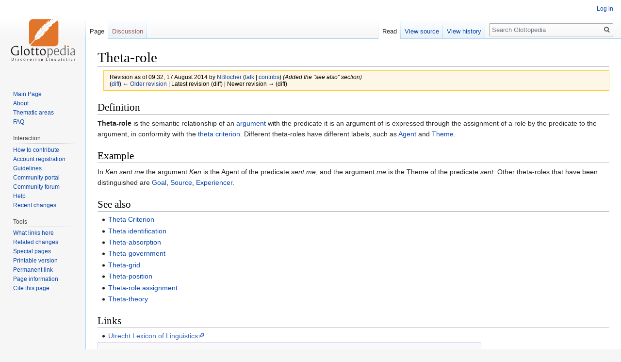

--- FILE ---
content_type: text/html; charset=UTF-8
request_url: http://www.glottopedia.org/index.php?title=Theta-role&oldid=16519
body_size: 5500
content:
<!DOCTYPE html>
<html class="client-nojs" lang="en" dir="ltr">
<head>
<meta charset="UTF-8"/>
<title>Theta-role - Glottopedia</title>
<script>document.documentElement.className="client-js";RLCONF={"wgCanonicalNamespace":"","wgCanonicalSpecialPageName":!1,"wgNamespaceNumber":0,"wgPageName":"Theta-role","wgTitle":"Theta-role","wgCurRevisionId":16519,"wgRevisionId":16519,"wgArticleId":4041,"wgIsArticle":!0,"wgIsRedirect":!1,"wgAction":"view","wgUserName":null,"wgUserGroups":["*"],"wgCategories":["En","DICT","Syntax","Generative grammar","Stubs"],"wgBreakFrames":!1,"wgPageContentLanguage":"en","wgPageContentModel":"wikitext","wgSeparatorTransformTable":["",""],"wgDigitTransformTable":["",""],"wgDefaultDateFormat":"dmy","wgMonthNames":["","January","February","March","April","May","June","July","August","September","October","November","December"],"wgMonthNamesShort":["","Jan","Feb","Mar","Apr","May","Jun","Jul","Aug","Sep","Oct","Nov","Dec"],"wgRelevantPageName":"Theta-role","wgRelevantArticleId":4041,"wgRequestId":"74e9990b9a438512f04d9375","wgCSPNonce":!1,"wgIsProbablyEditable":!1,
"wgRelevantPageIsProbablyEditable":!1,"wgRestrictionEdit":[],"wgRestrictionMove":[],"wgMediaViewerOnClick":!0,"wgMediaViewerEnabledByDefault":!0};RLSTATE={"site.styles":"ready","noscript":"ready","user.styles":"ready","user":"ready","user.options":"ready","user.tokens":"loading","mediawiki.legacy.shared":"ready","mediawiki.legacy.commonPrint":"ready","mediawiki.skinning.interface":"ready","skins.vector.styles":"ready"};RLPAGEMODULES=["site","mediawiki.page.startup","mediawiki.page.ready","mediawiki.searchSuggest","skins.vector.js"];</script>
<script>(RLQ=window.RLQ||[]).push(function(){mw.loader.implement("user.tokens@tffin",function($,jQuery,require,module){/*@nomin*/mw.user.tokens.set({"editToken":"+\\","patrolToken":"+\\","watchToken":"+\\","csrfToken":"+\\"});
});});</script>
<link rel="stylesheet" href="/load.php?lang=en&amp;modules=mediawiki.legacy.commonPrint%2Cshared%7Cmediawiki.skinning.interface%7Cskins.vector.styles&amp;only=styles&amp;skin=vector"/>
<script async="" src="/load.php?lang=en&amp;modules=startup&amp;only=scripts&amp;raw=1&amp;skin=vector"></script>
<meta name="generator" content="MediaWiki 1.34.2"/>
<meta name="robots" content="noindex,nofollow"/>
<link rel="shortcut icon" href="/favicon.ico"/>
<link rel="search" type="application/opensearchdescription+xml" href="/opensearch_desc.php" title="Glottopedia (en)"/>
<link rel="EditURI" type="application/rsd+xml" href="http://glottopedia.org/api.php?action=rsd"/>
<link rel="alternate" type="application/atom+xml" title="Glottopedia Atom feed" href="/index.php?title=Special:RecentChanges&amp;feed=atom"/>
<!--[if lt IE 9]><script src="/resources/lib/html5shiv/html5shiv.js"></script><![endif]-->
</head>
<body class="mediawiki ltr sitedir-ltr mw-hide-empty-elt ns-0 ns-subject page-Theta-role rootpage-Theta-role skin-vector action-view">
<div id="mw-page-base" class="noprint"></div>
<div id="mw-head-base" class="noprint"></div>
<div id="content" class="mw-body" role="main">
	<a id="top"></a>
	
	<div class="mw-indicators mw-body-content">
</div>

	<h1 id="firstHeading" class="firstHeading" lang="en">Theta-role</h1>
	
	<div id="bodyContent" class="mw-body-content">
		<div id="siteSub" class="noprint">From Glottopedia</div>
		<div id="contentSub"><div class="mw-revision warningbox"><div id="mw-revision-info">Revision as of 09:32, 17 August 2014 by <a href="/index.php/User:NBl%C3%B6cher" class="mw-userlink" title="User:NBlöcher"><bdi>NBlöcher</bdi></a> <span class="mw-usertoollinks">(<a href="/index.php/User_talk:NBl%C3%B6cher" class="mw-usertoollinks-talk" title="User talk:NBlöcher">talk</a> | <a href="/index.php/Special:Contributions/NBl%C3%B6cher" class="mw-usertoollinks-contribs" title="Special:Contributions/NBlöcher">contribs</a>)</span> <span class="comment">(Added the &quot;see also&quot; section)</span></div><div id="mw-revision-nav">(<a href="/index.php?title=Theta-role&amp;diff=prev&amp;oldid=16519" title="Theta-role">diff</a>) <a href="/index.php?title=Theta-role&amp;direction=prev&amp;oldid=16519" title="Theta-role">← Older revision</a> | Latest revision (diff) | Newer revision → (diff)</div></div></div>
		
		
		
		<div id="jump-to-nav"></div>
		<a class="mw-jump-link" href="#mw-head">Jump to navigation</a>
		<a class="mw-jump-link" href="#p-search">Jump to search</a>
		<div id="mw-content-text" lang="en" dir="ltr" class="mw-content-ltr"><div class="mw-parser-output"><h2><span class="mw-headline" id="Definition">Definition</span></h2>
<p><b>Theta-role</b> is the semantic relationship of an <a href="/index.php/Argument" title="Argument">argument</a> with the predicate it is an argument of is expressed through the assignment of a role by the predicate to the argument, in conformity with the <a href="/index.php/Theta_criterion" title="Theta criterion">theta criterion</a>. Different theta-roles have different labels, such as <a href="/index.php/Agent" title="Agent">Agent</a> and <a href="/index.php/Theme" title="Theme">Theme</a>.
</p>
<h2><span class="mw-headline" id="Example">Example</span></h2>
<p>In <i>Ken sent me</i> the argument <i>Ken</i> is the Agent of the predicate <i>sent me</i>, and the argument <i>me</i> is the Theme of the predicate <i>sent</i>. Other theta-roles that have been distinguished are <a href="/index.php/Goal" title="Goal">Goal</a>, <a href="/index.php/Source" title="Source">Source</a>, <a href="/index.php/Experiencer" title="Experiencer">Experiencer</a>.
</p>
<h2><span class="mw-headline" id="See_also">See also</span></h2>
<ul><li><a href="/index.php/Theta_Criterion" title="Theta Criterion">Theta Criterion</a></li>
<li><a href="/index.php/Theta_identification" title="Theta identification">Theta identification</a></li>
<li><a href="/index.php/Theta-absorption" title="Theta-absorption">Theta-absorption</a></li>
<li><a href="/index.php/Theta-government" title="Theta-government">Theta-government</a></li>
<li><a href="/index.php/Theta-grid" title="Theta-grid">Theta-grid</a></li>
<li><a href="/index.php/Theta-position" title="Theta-position">Theta-position</a></li>
<li><a href="/index.php/Theta-role_assignment" title="Theta-role assignment">Theta-role assignment</a></li>
<li><a href="/index.php/Theta-theory" title="Theta-theory">Theta-theory</a></li></ul>
<h2><span class="mw-headline" id="Links">Links</span></h2>
<ul><li><a rel="nofollow" class="external text" href="http://www2.let.uu.nl/UiL-OTS/Lexicon/zoek.pl?lemma=Theta-role&amp;lemmacode=166">Utrecht Lexicon of Linguistics</a></li></ul>
<div>
<table cellpadding="0" cellspacing="8" style="width: 75%; font-size: 95%; border: 1px solid #ddcef2; margin-bottom:0.5em; vertical-align:top; background-color:#f9f9f9; position:relative;">

<tbody><tr>
<td style="width: 20px; vertical-align: middle"><big><font color="#FF0000"><b>STUB</b></font></big>
</td>
<td><span class="notice metadata plainlinks" id="stub"><b>This article is a <a href="/index.php/Glottopedia:Stub" title="Glottopedia:Stub">stub</a>.</b> <i>You can help Glottopedia by <a rel="nofollow" class="external text" href="http://glottopedia.org/index.php?title=Theta-role&amp;action=edit">expanding it</a>. </i></span>
</td></tr></tbody></table>
</div>
<p><br />
</p>
<!-- 
NewPP limit report
Cached time: 20260122113555
Cache expiry: 86400
Dynamic content: false
Complications: []
CPU time usage: 0.017 seconds
Real time usage: 0.087 seconds
Preprocessor visited node count: 37/1000000
Preprocessor generated node count: 0/1000000
Post‐expand include size: 837/2097152 bytes
Template argument size: 0/2097152 bytes
Highest expansion depth: 4/40
Expensive parser function count: 0/100
Unstrip recursion depth: 0/20
Unstrip post‐expand size: 0/5000000 bytes
-->
<!--
Transclusion expansion time report (%,ms,calls,template)
100.00%   30.093      1 -total
 65.75%   19.785      1 Template:Stub
 33.81%   10.174      1 Template:Dc
 24.90%    7.493      1 Template:Module_design5
-->

<!-- Saved in parser cache with key glottopedia-glotto_:pcache:idhash:4041-0!canonical and timestamp 20260122113555 and revision id 16519
 -->
</div></div>
		
		<div class="printfooter">Retrieved from "<a dir="ltr" href="http://glottopedia.org/index.php?title=Theta-role&amp;oldid=16519">http://glottopedia.org/index.php?title=Theta-role&amp;oldid=16519</a>"</div>
		
		<div id="catlinks" class="catlinks" data-mw="interface"><div id="mw-normal-catlinks" class="mw-normal-catlinks"><a href="/index.php/Special:Categories" title="Special:Categories">Categories</a>: <ul><li><a href="/index.php/Category:En" title="Category:En">En</a></li><li><a href="/index.php/Category:DICT" title="Category:DICT">DICT</a></li><li><a href="/index.php/Category:Syntax" title="Category:Syntax">Syntax</a></li><li><a href="/index.php/Category:Generative_grammar" title="Category:Generative grammar">Generative grammar</a></li><li><a href="/index.php/Category:Stubs" title="Category:Stubs">Stubs</a></li></ul></div></div>
		<div class="visualClear"></div>
		
	</div>
</div>


		<div id="mw-navigation">
			<h2>Navigation menu</h2>
			<div id="mw-head">
									<div id="p-personal" role="navigation" aria-labelledby="p-personal-label">
						<h3 id="p-personal-label">Personal tools</h3>
						<ul>
							<li id="pt-login"><a href="/index.php?title=Special:UserLogin&amp;returnto=Theta-role&amp;returntoquery=oldid%3D16519" title="You are encouraged to log in; however, it is not mandatory [o]" accesskey="o">Log in</a></li>						</ul>
					</div>
									<div id="left-navigation">
										<div id="p-namespaces" role="navigation" class="vectorTabs" aria-labelledby="p-namespaces-label">
						<h3 id="p-namespaces-label">Namespaces</h3>
						<ul>
							<li id="ca-nstab-main" class="selected"><span><a href="/index.php/Theta-role" title="View the content page [c]" accesskey="c">Page</a></span></li><li id="ca-talk" class="new"><span><a href="/index.php?title=Talk:Theta-role&amp;action=edit&amp;redlink=1" rel="discussion" title="Discussion about the content page (page does not exist) [t]" accesskey="t">Discussion</a></span></li>						</ul>
					</div>
										<div id="p-variants" role="navigation" class="vectorMenu emptyPortlet" aria-labelledby="p-variants-label">
												<input type="checkbox" class="vectorMenuCheckbox" aria-labelledby="p-variants-label" />
						<h3 id="p-variants-label">
							<span>Variants</span>
						</h3>
						<ul class="menu">
													</ul>
					</div>
									</div>
				<div id="right-navigation">
										<div id="p-views" role="navigation" class="vectorTabs" aria-labelledby="p-views-label">
						<h3 id="p-views-label">Views</h3>
						<ul>
							<li id="ca-view" class="collapsible selected"><span><a href="/index.php/Theta-role">Read</a></span></li><li id="ca-viewsource" class="collapsible"><span><a href="/index.php?title=Theta-role&amp;action=edit" title="This page is protected.&#10;You can view its source [e]" accesskey="e">View source</a></span></li><li id="ca-history" class="collapsible"><span><a href="/index.php?title=Theta-role&amp;action=history" title="Past revisions of this page [h]" accesskey="h">View history</a></span></li>						</ul>
					</div>
										<div id="p-cactions" role="navigation" class="vectorMenu emptyPortlet" aria-labelledby="p-cactions-label">
						<input type="checkbox" class="vectorMenuCheckbox" aria-labelledby="p-cactions-label" />
						<h3 id="p-cactions-label"><span>More</span></h3>
						<ul class="menu">
													</ul>
					</div>
										<div id="p-search" role="search">
						<h3>
							<label for="searchInput">Search</label>
						</h3>
						<form action="/index.php" id="searchform">
							<div id="simpleSearch">
								<input type="search" name="search" placeholder="Search Glottopedia" title="Search Glottopedia [f]" accesskey="f" id="searchInput"/><input type="hidden" value="Special:Search" name="title"/><input type="submit" name="fulltext" value="Search" title="Search the pages for this text" id="mw-searchButton" class="searchButton mw-fallbackSearchButton"/><input type="submit" name="go" value="Go" title="Go to a page with this exact name if it exists" id="searchButton" class="searchButton"/>							</div>
						</form>
					</div>
									</div>
			</div>
			<div id="mw-panel">
				<div id="p-logo" role="banner"><a class="mw-wiki-logo" href="/index.php/Main_Page" title="Visit the main page"></a></div>
						<div class="portal" role="navigation" id="p-Navigation" aria-labelledby="p-Navigation-label">
			<h3 id="p-Navigation-label">Navigation</h3>
			<div class="body">
								<ul>
					<li id="n-Main-Page"><a href="/index.php/Main_Page">Main Page</a></li><li id="n-About"><a href="/index.php/Glottopedia:About">About</a></li><li id="n-Thematic-areas"><a href="/index.php/Portal:List_of_portals">Thematic areas</a></li><li id="n-FAQ"><a href="/index.php/Glottopedia:Frequently_asked_questions">FAQ</a></li>				</ul>
							</div>
		</div>
			<div class="portal" role="navigation" id="p-Interaction" aria-labelledby="p-Interaction-label">
			<h3 id="p-Interaction-label">Interaction</h3>
			<div class="body">
								<ul>
					<li id="n-How-to-contribute"><a href="/index.php/Glottopedia:How_to_contribute">How to contribute</a></li><li id="n-Account-registration"><a href="/index.php/Glottopedia:Creating_an_account">Account registration</a></li><li id="n-Guidelines"><a href="/index.php/Glottopedia:Guidelines">Guidelines</a></li><li id="n-Community-portal"><a href="/index.php/Glottopedia:Community_portal">Community portal</a></li><li id="n-Community-forum"><a href="/index.php/Glottopedia:Forum">Community forum</a></li><li id="n-Help"><a href="/index.php/Help:Contents" title="The place to find out">Help</a></li><li id="n-Recent-changes"><a href="/index.php/Special:RecentChanges">Recent changes</a></li>				</ul>
							</div>
		</div>
			<div class="portal" role="navigation" id="p-tb" aria-labelledby="p-tb-label">
			<h3 id="p-tb-label">Tools</h3>
			<div class="body">
								<ul>
					<li id="t-whatlinkshere"><a href="/index.php/Special:WhatLinksHere/Theta-role" title="A list of all wiki pages that link here [j]" accesskey="j">What links here</a></li><li id="t-recentchangeslinked"><a href="/index.php/Special:RecentChangesLinked/Theta-role" rel="nofollow" title="Recent changes in pages linked from this page [k]" accesskey="k">Related changes</a></li><li id="t-specialpages"><a href="/index.php/Special:SpecialPages" title="A list of all special pages [q]" accesskey="q">Special pages</a></li><li id="t-print"><a href="/index.php?title=Theta-role&amp;oldid=16519&amp;printable=yes" rel="alternate" title="Printable version of this page [p]" accesskey="p">Printable version</a></li><li id="t-permalink"><a href="/index.php?title=Theta-role&amp;oldid=16519" title="Permanent link to this revision of the page">Permanent link</a></li><li id="t-info"><a href="/index.php?title=Theta-role&amp;action=info" title="More information about this page">Page information</a></li><li id="t-cite"><a href="/index.php?title=Special:CiteThisPage&amp;page=Theta-role&amp;id=16519" title="Information on how to cite this page">Cite this page</a></li>				</ul>
							</div>
		</div>
				</div>
		</div>
				<div id="footer" role="contentinfo">
						<ul id="footer-info">
								<li id="footer-info-lastmod"> This page was last edited on 17 August 2014, at 09:32.</li>
							</ul>
						<ul id="footer-places">
								<li id="footer-places-privacy"><a href="/index.php/Glottopedia:Privacy_policy" title="Glottopedia:Privacy policy">Privacy policy</a></li>
								<li id="footer-places-about"><a href="/index.php/Glottopedia:About" title="Glottopedia:About">About Glottopedia</a></li>
								<li id="footer-places-disclaimer"><a href="/index.php/Glottopedia:General_disclaimer" title="Glottopedia:General disclaimer">Disclaimers</a></li>
							</ul>
										<ul id="footer-icons" class="noprint">
										<li id="footer-poweredbyico">
						<a href="https://www.mediawiki.org/"><img src="/resources/assets/poweredby_mediawiki_88x31.png" alt="Powered by MediaWiki" srcset="/resources/assets/poweredby_mediawiki_132x47.png 1.5x, /resources/assets/poweredby_mediawiki_176x62.png 2x" width="88" height="31"/></a>					</li>
									</ul>
						<div style="clear: both;"></div>
		</div>
		

<script>(RLQ=window.RLQ||[]).push(function(){mw.config.set({"wgPageParseReport":{"limitreport":{"cputime":"0.017","walltime":"0.087","ppvisitednodes":{"value":37,"limit":1000000},"ppgeneratednodes":{"value":0,"limit":1000000},"postexpandincludesize":{"value":837,"limit":2097152},"templateargumentsize":{"value":0,"limit":2097152},"expansiondepth":{"value":4,"limit":40},"expensivefunctioncount":{"value":0,"limit":100},"unstrip-depth":{"value":0,"limit":20},"unstrip-size":{"value":0,"limit":5000000},"timingprofile":["100.00%   30.093      1 -total"," 65.75%   19.785      1 Template:Stub"," 33.81%   10.174      1 Template:Dc"," 24.90%    7.493      1 Template:Module_design5"]},"cachereport":{"timestamp":"20260122113555","ttl":86400,"transientcontent":false}}});mw.config.set({"wgBackendResponseTime":286});});</script>
</body>
</html>
